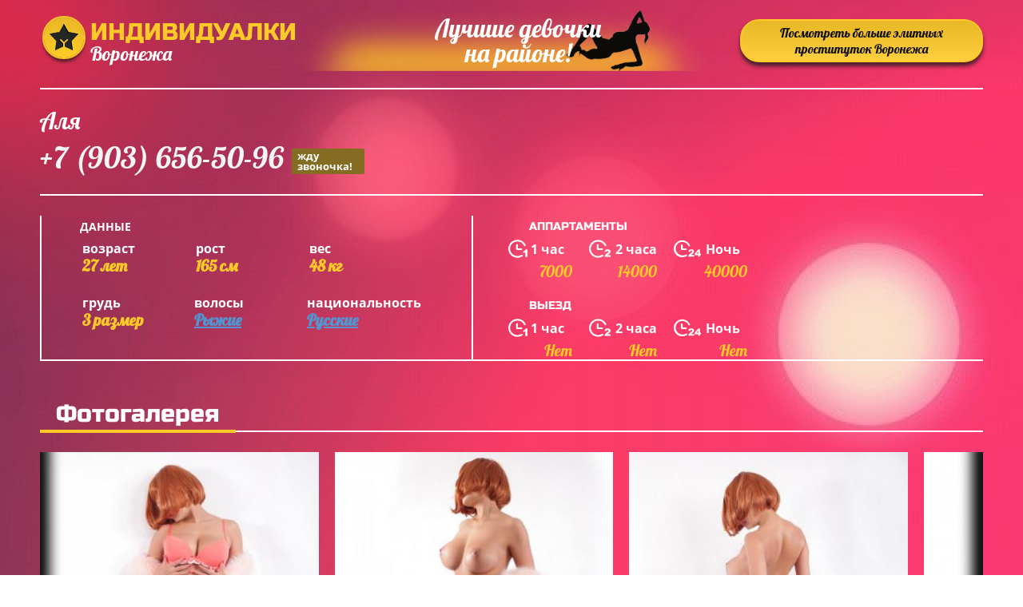

--- FILE ---
content_type: text/html; charset=UTF-8;
request_url: http://elitnyeprostitutkivoronezha.men/alya-3
body_size: 5665
content:
<!DOCTYPE html>
<html lang="ru">
<head>
	<meta charset="utf-8">
	<meta http-equiv="X-UA-Compatible" content="IE=edge">
	<meta http-equiv=Content-Type content="text/html;charset=UTF-8">
	<title>Проститутка Аля рядом со мной, +7 (903) 656-50-96  Воронеж</title>
	<meta name="description" content="Проститутка Аля из Центрального района, жаркие индивидуалки рядом">
	<meta name="keywords" content="">
	<!--favicon-->
	<link rel="apple-touch-icon" sizes="180x180" href="/site1/favicons/apple-touch-icon.png">
	<link rel="icon" type="image/png" sizes="32x32" href="/site1/favicons/favicon-32x32.png">
	<link rel="icon" type="image/png" sizes="16x16" href="/site1/favicons/favicon-16x16.png">
	<link rel="manifest" href="favicons/manifest.json">
	<link rel="mask-icon" href="/site1/favicons/safari-pinned-tab.svg" color="#5bbad5">
	<meta name="theme-color" content="#ffffff">
	<!--viewport-->
	<meta name="viewport" content="width=device-width, initial-scale=1.0, user-scalable=no, maximum-scale=1.0" />
	<!-- <meta name="viewport" content="width=device-width, initial-scale=1.0" /> -->
	<!--modernizr-->
    

	<!-- HTML5 Shim and Respond.js IE8 support of HTML5 elements and media queries -->
	
	<!--[if IE]>
	<script src="//cdnjs.cloudflare.com/ajax/libs/html5shiv/3.7.3/html5shiv.min.js"></script>
	<link href= "css/ie.css" rel= "stylesheet" media= "all" />
	<![endif]-->
	<script async src="/site1/js/modernizr-custom.js"></script>
	<!--styles-->
	<link rel="stylesheet" type="text/css" href="/site1/css/app.min.css?v=1.0" />

</head>

<body class="home">
	<header>
		<div class="container">
			<a href="/" class="logo">
				<img src="/site1/images/logo1.png" alt="Логотип">
				<span class="logo__text"><span>Индивидуалки</span>
				<br>Воронежа</span>
			</a>
			<div class="header__text">
				Лучшие девочки на районе!
			</div>
			<a href="http://prostitutkivoronezharelax.com" class="btn btn_all" target="_blank">Посмотреть больше элитных проституток Воронежа</span></a>
		</div>
	</header>
    <div class="wrapper">
		<section class="title-card">
			<div class="container">
				<h1 class="card-description__name">Аля</h1>
				<a href="tel:+7 (903) 656-50-96" class="card-description__phone">+7 (903) 656-50-96<span>жду звоночка!</span></a>
			</div>
		</section>
		<section class="card-data">
			<div class="container">
				<div class="row">
					<div class="wrap">
						<div class="col-xl-5 col-md-6 col-xs-12">
							<div class="card-data-item">
								<div class="card-data-item__title">данные</div>
								<table class="card-data-item__table">
									<tr>
										<td>возраст</td>
										<td>рост</td>
										<td>вес</td>
									</tr>
									<tr>
										<td><span>27 лет </span></td>
										<td><span>165 см</span></td>
										<td><span>48 кг</span></td>
									</tr>
								</table>
								<table class="card-data-item__table card-data-item__table_info">
									<tr>
										<td>грудь</td>
										<td>волосы</td>
										<td>национальность</td>
									</tr>
									<tr>
										<td><span>3 размер </span></td>
										<td><a href="/rijie/" class="l-red" target="_blank">Рыжие</a></td>
										<td><a href="/russkie/" class="l-red" target="_blank">Русские</a></td>
									</tr>
								</table>
							</div>
						</div>
						<div class="col-xl-6 col-md-6 col-xs-12">
							<div class="card-data-item card-data-item_right">
								<div class="card-data-item__title">аппартаменты</div>
								<table class="card-info">
									<tr>
										<td class="card-info__icon">
											<svg class="icon icon-time">
												<use xmlns:xlink="http://www.w3.org/1999/xlink" xlink:href="/site1/images/sprite/sprite.svg#time"></use>
											</svg>
										</td>
										<td class="card-info__time">1 час</td>
										<td class="card-info__icon">
											<svg class="icon icon-time2">
												<use xmlns:xlink="http://www.w3.org/1999/xlink" xlink:href="/site1/images/sprite/sprite.svg#time2"></use>
											</svg>
										</td>
										<td class="card-info__time">2 часа</td>
										<td class="card-info__icon">
											<svg class="icon icon-time3">
												<use xmlns:xlink="http://www.w3.org/1999/xlink" xlink:href="/site1/images/sprite/sprite.svg#time3"></use>
											</svg>
										</td>
										<td class="card-info__time">Ночь</td>
									</tr>
									<tr class="card-info__price">
										<td colspan="2">7000</td>										<td colspan="2">14000</td>										<td colspan="2">40000</td>									</tr>
								</table>
								<div class="card-data-item__title">выезд</div>
								<table class="card-info">
									<tr>
										<td class="card-info__icon">
											<svg class="icon icon-time">
												<use xmlns:xlink="http://www.w3.org/1999/xlink" xlink:href="/site1/images/sprite/sprite.svg#time"></use>
											</svg>
										</td>
										<td class="card-info__time">1 час</td>
										<td class="card-info__icon">
											<svg class="icon icon-time2">
												<use xmlns:xlink="http://www.w3.org/1999/xlink" xlink:href="/site1/images/sprite/sprite.svg#time2"></use>
											</svg>
										</td>
										<td class="card-info__time">2 часа</td>
										<td class="card-info__icon">
											<svg class="icon icon-time3">
												<use xmlns:xlink="http://www.w3.org/1999/xlink" xlink:href="/site1/images/sprite/sprite.svg#time3"></use>
											</svg>
										</td>
										<td class="card-info__time">Ночь</td>
									</tr>
									<tr class="card-info__price">
										<td class="unactive" colspan="2">Нет</td>										<td class="unactive" colspan="2">Нет</td>										<td class="unactive" colspan="2">Нет</td>									</tr>
								</table>
							</div>
						</div>
					</div>
				</div>
			</div>
		</section>
		<section id="slider" class="slider">
			<div class="container">
				<div class="info">
					<ul id="tabs" class="nav nav-tabs info-header">
						<li class="nav-item active" >
							<a href="#photo" data-toggle="tab">Фотогалерея</a>
						</li>
                        					</ul>
					<div class="tab-content info-body">
						<div class="tab-pane active" id="photo">
							<div id="gallery" class="slider__gallery gallery">
								<div class="clearfix">
									<div id="gallery-carousel" class="gallery__frame frame">
										<div id="lightgallery" class="frame__list">
										                                        <a title="" href="/big/497/2132.jpg" class="frame__list_item"><img src="/medium/497/2132.jpg" alt="Аля" /></a>
                                                                                 <a title="" href="/big/497/2133.jpg" class="frame__list_item"><img src="/medium/497/2133.jpg" alt="Аля" /></a>
                                                                                 <a title="" href="/big/497/2134.jpg" class="frame__list_item"><img src="/medium/497/2134.jpg" alt="Аля" /></a>
                                                                                 <a title="" href="/big/497/2135.jpg" class="frame__list_item"><img src="/medium/497/2135.jpg" alt="Аля" /></a>
                                         											
										</div>
                                        
									</div>
                                    
								</div>
                                
								<div class="container">
									<div class="row">
										<div class="gallery__scrollbar">
											<div class="gallery__scrollbar_handle handle">
                                            
												<div class="mousearea"></div>
											</div>
										</div>
									</div>
								</div>
                                
							</div>
							<div id="gallery-mobile" class="gallery-mobile">
                            
                            								<img src="/medium/497/2132.jpg" alt="Аля" />
								<div class="gallery-hidden">
                                                                   
                                
                            									<img src="/medium/497/2133.jpg" alt="Аля" />
                                                                    
                                
                            									<img src="/medium/497/2134.jpg" alt="Аля" />
                                                                    
                                
                            									<img src="/medium/497/2135.jpg" alt="Аля" />
                                                                                                            </div><!--/ gallery-hidden-->
                                            <button id="button-gallery" class="btn btn_red" type="button">Yet</button>
                                    
                                								</div>
							</div>
						</div>
											</div>
				</div>
			</div>
		</section>
        
                 
		<section class="service clearfix">
			<div class="container">
				<div class="row">
					<div class="col-xs-12 col-md-8">
						<div class="info info_services">
							<div class="title">Услуги</div>
							<div class="info-body info-body_service clearfix">
								<!-- list -->
								<div class="service-list">
                                    <ul class="link-list">
                                                                                                                                                                                                                                                                                                                                                                                                                         <li class="link-list__title">Ласка</li>
                                    <!-- else -->
                    
                                                                            <li class="link-list__item link-list__item_active"><a href="minet-v-prezervative">Минет в презервативе</a></li>
                                                                            <li class="link-list__item link-list__item_active"><a href="minet-bez-prezervativa">Минет без презерватива</a></li>
                                                                            <li class="link-list__item "><a href="glubokiy-minet">Глубокий минет</a></li>
                                                                            <li class="link-list__item "><a href="minet-v-avto">Минет в авто</a></li>
                                                                            <li class="link-list__item link-list__item_active"><a href="kunilingus">Кунилингус</a></li>
                                                                            <li class="link-list__item "><a href="anilingus">Анилингус</a></li>
                                                                        </ul>
                                                                                                                                                                                                                                                                                                                                                                                                                                                                                                 
                                      <ul class="link-list">
                                                                                                                                                                                                                                                                     <li class="link-list__title">Золотой дождь</li>
                                    <!-- else -->
                    
                                                                            <li class="link-list__item link-list__item_active"><a href="vidacha">Выдача</a></li>
                                                                            <li class="link-list__item "><a href="priem">Прием</a></li>
                                                                        </ul>
                                                                                                                                                                                                                                                                                                                                                                                                                                                                                                                                                                                                                                                </div>
								<!-- list -->
								<div class="service-list">
                                    <ul class="link-list">
                                                                                                                                                                                                                                                                                                                                                                                                                                                                                                                                                                             <li class="link-list__title">Массаж</li>
                                    <!-- else -->
                    
                                                                            <li class="link-list__item "><a href="professionalniy">Профессиональный</a></li>
                                                                            <li class="link-list__item "><a href="eroticheskiy-massaj">Эротический массаж</a></li>
                                                                            <li class="link-list__item link-list__item_active"><a href="urologicheskiy-massaj">Урологический массаж</a></li>
                                                                            <li class="link-list__item "><a href="tayskiy-massaj">Тайский массаж</a></li>
                                                                            <li class="link-list__item "><a href="lechebniy-massaj">Лечебный массаж</a></li>
                                                                            <li class="link-list__item "><a href="massaj-v-chetire-ruki">Массаж в четыре руки</a></li>
                                                                            <li class="link-list__item "><a href="sportivniy-massaj">Спортивный массаж</a></li>
                                                                            <li class="link-list__item link-list__item_active"><a href="rasslablyayushiy-massaj">Расслабляющий массаж</a></li>
                                                                            <li class="link-list__item "><a href="vetka-sakuri">Ветка сакуры</a></li>
                                                                        </ul>
                                                                                                                                                                                                                                                                                                                                             
                                     <ul class="link-list">
                                                                                                                                                                                                                                                                                                                                                                                                                                                                                                                                                                                                                                                                                                                                 <li class="link-list__title">Фистинг</li>
                                    <!-- else -->
                    
                                                                            <li class="link-list__item "><a href="klassicheskiy-fisting">Классический фистинг</a></li>
                                                                            <li class="link-list__item "><a href="analniy-fisting">Анальный фистинг</a></li>
                                                                            <li class="link-list__item "><a href="ekstrim-fisting">Экстрим фистинг</a></li>
                                                                        </ul>
                                                                                                                                                                                    </div>
								<!-- list -->
								<div class="service-list">
                                    <ul class="link-list">
                                                                                                                 <li class="link-list__title">Секс</li>
                                    <!-- else -->
                    
                                                                            <li class="link-list__item link-list__item_active"><a href="klassicheckiy">Классичеcкий</a></li>
                                                                            <li class="link-list__item link-list__item_active"><a href="analniy-seks">Анальный секс</a></li>
                                                                            <li class="link-list__item "><a href="oralniy-seks">Оральный секс</a></li>
                                                                            <li class="link-list__item link-list__item_active"><a href="gruppovoy-seks">Групповой секс</a></li>
                                                                            <li class="link-list__item "><a href="dvoynoe-proniknovenie">Двойное проникновение</a></li>
                                                                            <li class="link-list__item "><a href="igrushki">Игрушки</a></li>
                                                                            <li class="link-list__item "><a href="fetish">Фетиш</a></li>
                                                                        </ul>
                                                                                                                                                                                                                                                                                                                                                                                                                                                                                                                                                                                                                                                                                                                                                                                                         
                                      <ul class="link-list">
                                                                                                                                                                                                                                                                                                                                                                                                                                                                                                                                                                                                                                                                                                                                                                                                           <li class="link-list__title">Стриптиз</li>
                                    <!-- else -->
                    
                                                                            <li class="link-list__item link-list__item_active"><a href="striptiz">Стриптиз</a></li>
                                                                            <li class="link-list__item "><a href="tanec-jivota">Танец живота</a></li>
                                                                            <li class="link-list__item "><a href="lesbi">Лесби</a></li>
                                                                        </ul>
                                                                                                          </div>
                                <!-- list -->
								<div class="service-list">
                                    <ul class="link-list">
                                                                                                                                                                                                                                                                                                                                                                                                                                                                                                                                                                                                                                                       <li class="link-list__title">Дополнительно</li>
                                    <!-- else -->
                    
                                                                            <li class="link-list__item link-list__item_active"><a href="eskort">Эскорт</a></li>
                                                                            <li class="link-list__item "><a href="fotosemka">Фотосъёмка</a></li>
                                                                            <li class="link-list__item "><a href="est-molodoy-chelovek-dlya-semeynoy-pari">Есть молодой человек для семейной пары</a></li>
                                                                            <li class="link-list__item "><a href="semeynim-param">Семейным парам</a></li>
                                                                            <li class="link-list__item "><a href="pomivka-v-dushe">Помывка в душе</a></li>
                                                                            <li class="link-list__item "><a href="pipshou">Пипшоу</a></li>
                                                                            <li class="link-list__item "><a href="rimming">Римминг</a></li>
                                                                        </ul>
                                                                                                                                                                                                                                                                   
                                      <ul class="link-list">
                                                                                                                                                                                           <li class="link-list__title">Окончание</li>
                                    <!-- else -->
                    
                                                                            <li class="link-list__item "><a href="v-rot">В рот</a></li>
                                                                            <li class="link-list__item link-list__item_active"><a href="na-grud">На грудь</a></li>
                                                                            <li class="link-list__item "><a href="na-lico">На лицо</a></li>
                                                                        </ul>
                                                                                                                                                                                                                                                                                                                                                                                                                                                                                                                                                                                                                                                                                                                          </div>
                               
                              
                              
							</div>
						</div>
					</div>
                    
					<div class="col-xs-12 col-md-4">
						<div class="info info-map">
							<div class="title">Карта</div>
							<div class="info-body">
							<div class="map-wrap">	
									<!-- карта -->

       <script src="https://api-maps.yandex.ru/2.1/?load=package.map,package.controls,package.geoObjects&lang=en-US" type="text/javascript"></script>

                    <script language='Javascript' src="/js/jquery.min.js"></script>
            <div id="YMaps3ID"></div>
            <script>
            
            function init() {
                var myMap = new ymaps.Map('YMaps3ID', {
                    center: [59.946565, 30.128097],
                    
                    zoom: 15                });
                myMap.behaviors.disable('scrollZoom');
                ymaps.geocode('Россия, Воронеж, район Центральный', {
                    results: 1
                }).then(function (res) {
                        var firstGeoObject = res.geoObjects.get(0),
                            coords = firstGeoObject.geometry.getCoordinates(),
                            bounds = firstGeoObject.properties.get('boundedBy');

            
                        firstGeoObject.properties.set('balloonContentBody', '<a href="/alya-3"><font size="4"><strong>Аля</strong></font></a><br>');
            
                        myMap.geoObjects.add(firstGeoObject);

                        myMap.setBounds(bounds, {
                            checkZoomRange: true
                        });

                    });
            }
            var banyano = 1;
            var updating = 0;
            jQuery(document).ready(function(){
              isAjaxCalled= true;
              ymaps.ready(function() {
                ymaps.ready(init);
              });
            });

            
            </script>
            <!--/ карта -->
								</div>
							</div>
						</div>
					</div>
				</div>
			</div>
		</section>

		<section class="cards cards_single">
			<div class="container">
				<div class="container">
					<div class="title_home">Проститутки рядом</div>
				</div>
                <div class="allformspage">
                              </div>
            </div>
                
				<div class="container">
				<div class="row">
                   
                
    					<div class="col-lg-4 col-md-6 col-sm-12">
						<div class="card-item">
							<a href="/alisa-11" class="card-item__img" target="_blank">
								<img src="/small/522/2237.jpg" alt="girl">
							</a>
							<div class="card-description">
								<a href="/alisa-11" class="card-description__name" target="_blank">АлИсА</a>
								<a href="tel:+7 (342) 342-34-32" class="card-description__phone">+7 (342) 342-34-32<span>жду звоночка!</span></a>
								<table class="card-info">
									<tr>
										<td class="card-info__icon">
											<svg class="icon icon-time">
												<use xmlns:xlink="http://www.w3.org/1999/xlink" xlink:href="/site1/images/sprite/sprite.svg#time"></use>
											</svg>
										</td>
										<td class="card-info__time">1 час</td>
										<td class="card-info__icon">
											<svg class="icon icon-time2">
												<use xmlns:xlink="http://www.w3.org/1999/xlink" xlink:href="/site1/images/sprite/sprite.svg#time2"></use>
											</svg>
										</td>
										<td class="card-info__time">2 часа</td>
										<td class="card-info__icon">
											<svg class="icon icon-time3">
												<use xmlns:xlink="http://www.w3.org/1999/xlink" xlink:href="/site1/images/sprite/sprite.svg#time3"></use>
											</svg>
										</td>
										<td class="card-info__time">Ночь</td>
									</tr>
									<tr class="card-info__price">
										<td colspan="2">3000</td>										<td colspan="2">3000</td>										<td colspan="2">3000</td>									</tr>
								</table>
							</div>
						</div>
					</div>
										<div class="col-lg-4 col-md-6 col-sm-12">
						<div class="card-item">
							<a href="/anna-1" class="card-item__img" target="_blank">
								<img src="/small/505/2160.jpg" alt="girl">
							</a>
							<div class="card-description">
								<a href="/anna-1" class="card-description__name" target="_blank">Анна</a>
								<a href="tel:+7 (915) 581-48-78" class="card-description__phone">+7 (915) 581-48-78<span>жду звоночка!</span></a>
								<table class="card-info">
									<tr>
										<td class="card-info__icon">
											<svg class="icon icon-time">
												<use xmlns:xlink="http://www.w3.org/1999/xlink" xlink:href="/site1/images/sprite/sprite.svg#time"></use>
											</svg>
										</td>
										<td class="card-info__time">1 час</td>
										<td class="card-info__icon">
											<svg class="icon icon-time2">
												<use xmlns:xlink="http://www.w3.org/1999/xlink" xlink:href="/site1/images/sprite/sprite.svg#time2"></use>
											</svg>
										</td>
										<td class="card-info__time">2 часа</td>
										<td class="card-info__icon">
											<svg class="icon icon-time3">
												<use xmlns:xlink="http://www.w3.org/1999/xlink" xlink:href="/site1/images/sprite/sprite.svg#time3"></use>
											</svg>
										</td>
										<td class="card-info__time">Ночь</td>
									</tr>
									<tr class="card-info__price">
										<td class="unactive" colspan="2">Нет</td>										<td colspan="2">17000</td>										<td colspan="2">32000</td>									</tr>
								</table>
							</div>
						</div>
					</div>
										<div class="col-lg-4 col-md-6 col-sm-12">
						<div class="card-item">
							<a href="/yuliya-2" class="card-item__img" target="_blank">
								<img src="/small/526/2264.jpg" alt="girl">
							</a>
							<div class="card-description">
								<a href="/yuliya-2" class="card-description__name" target="_blank">Юлия</a>
								<a href="tel:+7 (920) 400-79-74" class="card-description__phone">+7 (920) 400-79-74<span>жду звоночка!</span></a>
								<table class="card-info">
									<tr>
										<td class="card-info__icon">
											<svg class="icon icon-time">
												<use xmlns:xlink="http://www.w3.org/1999/xlink" xlink:href="/site1/images/sprite/sprite.svg#time"></use>
											</svg>
										</td>
										<td class="card-info__time">1 час</td>
										<td class="card-info__icon">
											<svg class="icon icon-time2">
												<use xmlns:xlink="http://www.w3.org/1999/xlink" xlink:href="/site1/images/sprite/sprite.svg#time2"></use>
											</svg>
										</td>
										<td class="card-info__time">2 часа</td>
										<td class="card-info__icon">
											<svg class="icon icon-time3">
												<use xmlns:xlink="http://www.w3.org/1999/xlink" xlink:href="/site1/images/sprite/sprite.svg#time3"></use>
											</svg>
										</td>
										<td class="card-info__time">Ночь</td>
									</tr>
									<tr class="card-info__price">
										<td colspan="2">2500</td>										<td colspan="2">5000</td>										<td class="unactive" colspan="2">Нет</td>									</tr>
								</table>
							</div>
						</div>
					</div>
					             </div>
             </div>
		</section>
	</div>
	<footer class="footer">
		<div class="container">
			<a href="/" class="logo">
				<img src="/site1/images/logo.png" alt="Логотип">
				<span class="logo__text"><span>Индивидуалки</span>
				<br>Воронежа</span>
			</a>
			<div class="header__text">
				Лучшие девочки на районе!
			</div>
			<a href="http://prostitutkivoronezharelax.com" class="btn btn_all" target="_blank">Посмотреть больше элитных проституток Воронежа</span></a>
		</div>
	</footer>
	<!-- new-scripts -->
<script src="/site1/js/modernizr-custom.min.js"></script>
<script src="/site1/js/jq.min.js"></script>
<script src="/site1/js/app.min.js"></script>

<!-- andrew-scripts -->
<link href="/site1/style.css" rel="stylesheet" type="text/css" />
<link href='http://fonts.googleapis.com/css?family=Roboto:400italic,400,700,300&amp;subset=cyrillic' rel='stylesheet' type='text/css' />
<link rel="stylesheet" href="/js/rangeSlider/css/ion.rangeSlider.css" type="text/css" media="screen" />
<link rel="stylesheet" href="/js/rangeSlider/css/ion.rangeSlider.skinHTML5.css" type="text/css" media="screen" />
<link href="/js/LightGallery/css/lightgallery.css" rel="stylesheet">
<script language='Javascript' src="/js/jquery.min.js"></script>
<script type="text/javascript" src="https://ajax.googleapis.com/ajax/libs/jqueryui/1.11.3/jquery-ui.min.js"></script>
<script language='Javascript' src="/js/main.js"></script>
<script src="/js/rangeSlider/js/ion-rangeSlider/ion.rangeSlider.js"></script>
<script src="/js/LightGallery/js/lightgallery.js"></script>